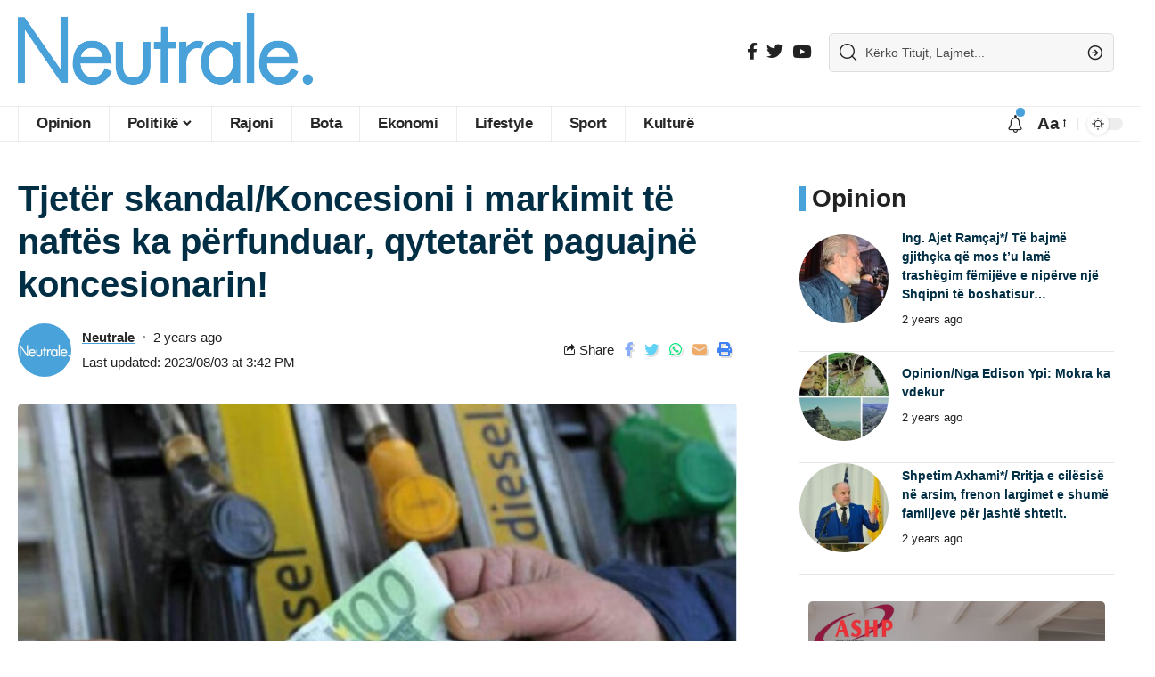

--- FILE ---
content_type: text/css
request_url: https://neutrale.al/wp-content/cache/autoptimize/css/autoptimize_single_e9c708e770831fa8b124d20a2dc9bcb5.css?ver=1732717154
body_size: -59
content:
[data-theme=dark] .elementor-18594 .elementor-element.elementor-element-8103b70{color:#fff}@media(max-width:767px){.elementor-18594 .elementor-element.elementor-element-7d362bb>.elementor-widget-container{padding:5px}.elementor-18594 .elementor-element.elementor-element-7d362bb .entry-title{font-size:15px}.elementor-18594 .elementor-element.elementor-element-7d362bb .p-wrap{--el-spacing:15px}.elementor-18594 .elementor-element.elementor-element-7d362bb .block-wrap{--bottom-spacing:15px}.elementor-18594 .elementor-element.elementor-element-c835368>.elementor-widget-container{padding:5px}.elementor-18594 .elementor-element.elementor-element-c835368 .entry-title{font-size:15px}.elementor-18594 .elementor-element.elementor-element-c835368 .p-wrap{--el-spacing:15px}.elementor-18594 .elementor-element.elementor-element-c835368 .block-wrap{--bottom-spacing:15px}}

--- FILE ---
content_type: text/css
request_url: https://neutrale.al/wp-content/cache/autoptimize/css/autoptimize_single_48592b879dc7146ca9fbc8aac1809e3f.css?ver=1732717154
body_size: -154
content:
.elementor-51817 .elementor-element.elementor-element-7d549e7 .entry-title{font-size:16px}